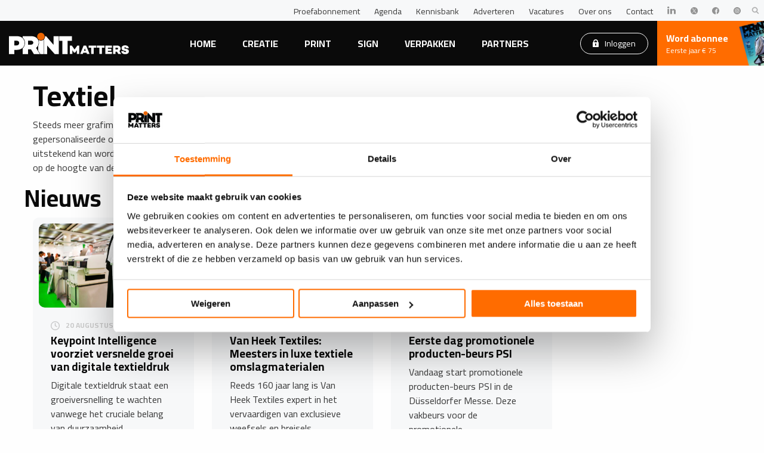

--- FILE ---
content_type: text/html; charset=UTF-8
request_url: https://printmatters.nl/kennisbank/dossiers/2019/08/22/textiel
body_size: 10701
content:
<!DOCTYPE html>
<!--[if IE 9]>
<html class="is-ie9"> <![endif]-->
<!--[if gt IE 9]><!-->
<html lang="nl">
<!--<![endif]-->

<head>

  <base href="https://printmatters.nl/">
  <meta http-equiv="Content-Type" content="text/html; charset=UTF-8">
  <meta http-equiv="X-UA-Compatible" content="IE=edge">
  <meta name="viewport" content="width=device-width, initial-scale=1, maximum-scale=1">
  

  <title>Textiel | PRINTmatters</title>
  <meta name="keywords" content="textiel drukken, textiel, inkjet printing, direct to garment ">
  <meta name="description" content="Steeds meer grafimedia-ondernemers zien de commerciële kansen van textiel drukken. De vraag naar kleinere en gepersonaliseerde oplages neemt sterk toe; de vorderingen in inkjet printing maken dat deze digitale druktechniek hiervoor uitstekend kan worden ingezet. Denk hierbij aan onder meer de kledingmarkt en de markt voor interieurdecoratie. Volg dit dossier, en u blijft op de hoogte van de ontwikkelingen in dit zich snel ontwikkelende marktsegment. ">
  <meta name="twitter:card" content="summary_large_image" />
  <meta property="og:type" content="website" />
  <meta property="og:url" content="https://www.graficus.nl/kennisbank/dossiers/2019/08/22/textiel" />
  <meta property="og:title" content="Textiel" />
  <meta property="og:description" content="Steeds meer grafimedia-ondernemers zien de commerciële kansen van textiel drukken. De vraag naar kleinere en gepersonaliseerde oplages neemt sterk toe; de vorderingen in inkjet printing maken dat deze digitale druktechniek hiervoor uitstekend kan worden ingezet. Denk hierbij aan onder meer de kledingmarkt en de markt voor interieurdecoratie. Volg dit dossier, en u blijft op de hoogte van de ontwikkelingen in dit zich snel ontwikkelende marktsegment. " />
  <meta property="og:image" content="https://printmatters.nl/assets/components/phpthumbof/cache/mimaki.b729a937a71b3d937e7ac6a7498bb0e7.jpg" />
  <script>dataLayer = [{'userId': '0'}];</script>
<script>(function(w,d,s,l,i){w[l]=w[l]||[];w[l].push({'gtm.start':
new Date().getTime(),event:'gtm.js'});var f=d.getElementsByTagName(s)[0],
j=d.createElement(s),dl=l!='dataLayer'?'&l='+l:'';j.async=true;j.src=
'https://www.googletagmanager.com/gtm.js?id='+i+dl;f.parentNode.insertBefore(j,f);
})(window,document,'script','dataLayer','GTM-T4VZZWS');
</script>

  <link rel="apple-touch-icon" sizes="180x180" href="/assets/templates/base/images/favicon/apple-touch-icon.png">
  <link rel="icon" type="image/png" sizes="32x32" href="/assets/templates/base/images/favicon/favicon-32x32.png">
  <link rel="icon" type="image/png" sizes="16x16" href="/assets/templates/base/images/favicon/favicon-16x16.png">
  <link rel="manifest" href="/assets/templates/base/images/favicon/site.webmanifest">
  <link rel="mask-icon" href="/assets/templates/base/images/favicon/safari-pinned-tab.svg" color="#ec6707">
  <link rel="shortcut icon" href="/assets/templates/base/images/favicon/favicon.ico">
  <link rel="stylesheet" href="https://cdnjs.cloudflare.com/ajax/libs/font-awesome/4.7.0/css/font-awesome.min.css">
  <meta name="apple-mobile-web-app-title" content="PRINTmatters">
  <meta name="application-name" content="PRINTmatters">
  <meta name="msapplication-TileColor" content="#ec6707">
  <meta name="msapplication-config" content="/assets/templates/base/images/favicon/browserconfig.xml">
  <meta name="theme-color" content="#ffffff">
  <meta name="facebook-domain-verification" content="oadavh2c0z3kwbmq3ys6ntvecdi1qu" />
  <link href="https://fonts.googleapis.com/css?family=Cairo:400,700|Raleway:400,700&display=swap" rel="stylesheet">

  <link rel="stylesheet" href="/assets/html/assets/css/app.css" type="text/css" />
  <link rel="stylesheet" type="text/css" href="//cdnjs.cloudflare.com/ajax/libs/cookieconsent2/3.0.3/cookieconsent.min.css" />
 <script>
window.googlefc = window.googlefc || {};
window.googlefc.ccpa = window.googlefc.ccpa || {};
window.googlefc.callbackQueue = window.googlefc.callbackQueue || [];  
</script>

<!-- Start: Consent Fundings Choces Script -->
<script>(function(){/*

 Copyright The Closure Library Authors.
 SPDX-License-Identifier: Apache-2.0
*/
'use strict';var g=function(a){var b=0;return function(){return b<a.length?{done:!1,value:a[b++]}:{done:!0}}},l=this||self,m=/^[\w+/_-]+[=]{0,2}$/,p=null,q=function(){},r=function(a){var b=typeof a;if("object"==b)if(a){if(a instanceof Array)return"array";if(a instanceof Object)return b;var c=Object.prototype.toString.call(a);if("[object Window]"==c)return"object";if("[object Array]"==c||"number"==typeof a.length&&"undefined"!=typeof a.splice&&"undefined"!=typeof a.propertyIsEnumerable&&!a.propertyIsEnumerable("splice"))return"array";
if("[object Function]"==c||"undefined"!=typeof a.call&&"undefined"!=typeof a.propertyIsEnumerable&&!a.propertyIsEnumerable("call"))return"function"}else return"null";else if("function"==b&&"undefined"==typeof a.call)return"object";return b},u=function(a,b){function c(){}c.prototype=b.prototype;a.prototype=new c;a.prototype.constructor=a};var v=function(a,b){Object.defineProperty(l,a,{configurable:!1,get:function(){return b},set:q})};var y=function(a,b){this.b=a===w&&b||"";this.a=x},x={},w={};var aa=function(a,b){a.src=b instanceof y&&b.constructor===y&&b.a===x?b.b:"type_error:TrustedResourceUrl";if(null===p)b:{b=l.document;if((b=b.querySelector&&b.querySelector("script[nonce]"))&&(b=b.nonce||b.getAttribute("nonce"))&&m.test(b)){p=b;break b}p=""}b=p;b&&a.setAttribute("nonce",b)};var z=function(){return Math.floor(2147483648*Math.random()).toString(36)+Math.abs(Math.floor(2147483648*Math.random())^+new Date).toString(36)};var A=function(a,b){b=String(b);"application/xhtml+xml"===a.contentType&&(b=b.toLowerCase());return a.createElement(b)},B=function(a){this.a=a||l.document||document};B.prototype.appendChild=function(a,b){a.appendChild(b)};var C=function(a,b,c,d,e,f){try{var k=a.a,h=A(a.a,"SCRIPT");h.async=!0;aa(h,b);k.head.appendChild(h);h.addEventListener("load",function(){e();d&&k.head.removeChild(h)});h.addEventListener("error",function(){0<c?C(a,b,c-1,d,e,f):(d&&k.head.removeChild(h),f())})}catch(n){f()}};var ba=l.atob("aHR0cHM6Ly93d3cuZ3N0YXRpYy5jb20vaW1hZ2VzL2ljb25zL21hdGVyaWFsL3N5c3RlbS8xeC93YXJuaW5nX2FtYmVyXzI0ZHAucG5n"),ca=l.atob("WW91IGFyZSBzZWVpbmcgdGhpcyBtZXNzYWdlIGJlY2F1c2UgYWQgb3Igc2NyaXB0IGJsb2NraW5nIHNvZnR3YXJlIGlzIGludGVyZmVyaW5nIHdpdGggdGhpcyBwYWdlLg=="),da=l.atob("RGlzYWJsZSBhbnkgYWQgb3Igc2NyaXB0IGJsb2NraW5nIHNvZnR3YXJlLCB0aGVuIHJlbG9hZCB0aGlzIHBhZ2Uu"),ea=function(a,b,c){this.b=a;this.f=new B(this.b);this.a=null;this.c=[];this.g=!1;this.i=b;this.h=c},F=function(a){if(a.b.body&&!a.g){var b=
function(){D(a);l.setTimeout(function(){return E(a,3)},50)};C(a.f,a.i,2,!0,function(){l[a.h]||b()},b);a.g=!0}},D=function(a){for(var b=G(1,5),c=0;c<b;c++){var d=H(a);a.b.body.appendChild(d);a.c.push(d)}b=H(a);b.style.bottom="0";b.style.left="0";b.style.position="fixed";b.style.width=G(100,110).toString()+"%";b.style.zIndex=G(2147483544,2147483644).toString();b.style["background-color"]=I(249,259,242,252,219,229);b.style["box-shadow"]="0 0 12px #888";b.style.color=I(0,10,0,10,0,10);b.style.display=
"flex";b.style["justify-content"]="center";b.style["font-family"]="Roboto, Arial";c=H(a);c.style.width=G(80,85).toString()+"%";c.style.maxWidth=G(750,775).toString()+"px";c.style.margin="24px";c.style.display="flex";c.style["align-items"]="flex-start";c.style["justify-content"]="center";d=A(a.f.a,"IMG");d.className=z();d.src=ba;d.style.height="24px";d.style.width="24px";d.style["padding-right"]="16px";var e=H(a),f=H(a);f.style["font-weight"]="bold";f.textContent=ca;var k=H(a);k.textContent=da;J(a,
e,f);J(a,e,k);J(a,c,d);J(a,c,e);J(a,b,c);a.a=b;a.b.body.appendChild(a.a);b=G(1,5);for(c=0;c<b;c++)d=H(a),a.b.body.appendChild(d),a.c.push(d)},J=function(a,b,c){for(var d=G(1,5),e=0;e<d;e++){var f=H(a);b.appendChild(f)}b.appendChild(c);c=G(1,5);for(d=0;d<c;d++)e=H(a),b.appendChild(e)},G=function(a,b){return Math.floor(a+Math.random()*(b-a))},I=function(a,b,c,d,e,f){return"rgb("+G(Math.max(a,0),Math.min(b,255)).toString()+","+G(Math.max(c,0),Math.min(d,255)).toString()+","+G(Math.max(e,0),Math.min(f,
255)).toString()+")"},H=function(a){a=A(a.f.a,"DIV");a.className=z();return a},E=function(a,b){0>=b||null!=a.a&&0!=a.a.offsetHeight&&0!=a.a.offsetWidth||(fa(a),D(a),l.setTimeout(function(){return E(a,b-1)},50))},fa=function(a){var b=a.c;var c="undefined"!=typeof Symbol&&Symbol.iterator&&b[Symbol.iterator];b=c?c.call(b):{next:g(b)};for(c=b.next();!c.done;c=b.next())(c=c.value)&&c.parentNode&&c.parentNode.removeChild(c);a.c=[];(b=a.a)&&b.parentNode&&b.parentNode.removeChild(b);a.a=null};var ia=function(a,b,c,d,e){var f=ha(c),k=function(n){n.appendChild(f);l.setTimeout(function(){f?(0!==f.offsetHeight&&0!==f.offsetWidth?b():a(),f.parentNode&&f.parentNode.removeChild(f)):a()},d)},h=function(n){document.body?k(document.body):0<n?l.setTimeout(function(){h(n-1)},e):b()};h(3)},ha=function(a){var b=document.createElement("div");b.className=a;b.style.width="1px";b.style.height="1px";b.style.position="absolute";b.style.left="-10000px";b.style.top="-10000px";b.style.zIndex="-10000";return b};var K={},L=null;var M=function(){},N="function"==typeof Uint8Array,O=function(a,b){a.b=null;b||(b=[]);a.j=void 0;a.f=-1;a.a=b;a:{if(b=a.a.length){--b;var c=a.a[b];if(!(null===c||"object"!=typeof c||Array.isArray(c)||N&&c instanceof Uint8Array)){a.g=b-a.f;a.c=c;break a}}a.g=Number.MAX_VALUE}a.i={}},P=[],Q=function(a,b){if(b<a.g){b+=a.f;var c=a.a[b];return c===P?a.a[b]=[]:c}if(a.c)return c=a.c[b],c===P?a.c[b]=[]:c},R=function(a,b,c){a.b||(a.b={});if(!a.b[c]){var d=Q(a,c);d&&(a.b[c]=new b(d))}return a.b[c]};
M.prototype.h=N?function(){var a=Uint8Array.prototype.toJSON;Uint8Array.prototype.toJSON=function(){var b;void 0===b&&(b=0);if(!L){L={};for(var c="ABCDEFGHIJKLMNOPQRSTUVWXYZabcdefghijklmnopqrstuvwxyz0123456789".split(""),d=["+/=","+/","-_=","-_.","-_"],e=0;5>e;e++){var f=c.concat(d[e].split(""));K[e]=f;for(var k=0;k<f.length;k++){var h=f[k];void 0===L[h]&&(L[h]=k)}}}b=K[b];c=[];for(d=0;d<this.length;d+=3){var n=this[d],t=(e=d+1<this.length)?this[d+1]:0;h=(f=d+2<this.length)?this[d+2]:0;k=n>>2;n=(n&
3)<<4|t>>4;t=(t&15)<<2|h>>6;h&=63;f||(h=64,e||(t=64));c.push(b[k],b[n],b[t]||"",b[h]||"")}return c.join("")};try{return JSON.stringify(this.a&&this.a,S)}finally{Uint8Array.prototype.toJSON=a}}:function(){return JSON.stringify(this.a&&this.a,S)};var S=function(a,b){return"number"!==typeof b||!isNaN(b)&&Infinity!==b&&-Infinity!==b?b:String(b)};M.prototype.toString=function(){return this.a.toString()};var T=function(a){O(this,a)};u(T,M);var U=function(a){O(this,a)};u(U,M);var ja=function(a,b){this.c=new B(a);var c=R(b,T,5);c=new y(w,Q(c,4)||"");this.b=new ea(a,c,Q(b,4));this.a=b},ka=function(a,b,c,d){b=new T(b?JSON.parse(b):null);b=new y(w,Q(b,4)||"");C(a.c,b,3,!1,c,function(){ia(function(){F(a.b);d(!1)},function(){d(!0)},Q(a.a,2),Q(a.a,3),Q(a.a,1))})};var la=function(a,b){V(a,"internal_api_load_with_sb",function(c,d,e){ka(b,c,d,e)});V(a,"internal_api_sb",function(){F(b.b)})},V=function(a,b,c){a=l.btoa(a+b);v(a,c)},W=function(a,b,c){for(var d=[],e=2;e<arguments.length;++e)d[e-2]=arguments[e];e=l.btoa(a+b);e=l[e];if("function"==r(e))e.apply(null,d);else throw Error("API not exported.");};var X=function(a){O(this,a)};u(X,M);var Y=function(a){this.h=window;this.a=a;this.b=Q(this.a,1);this.f=R(this.a,T,2);this.g=R(this.a,U,3);this.c=!1};Y.prototype.start=function(){ma();var a=new ja(this.h.document,this.g);la(this.b,a);na(this)};
var ma=function(){var a=function(){if(!l.frames.googlefcPresent)if(document.body){var b=document.createElement("iframe");b.style.display="none";b.style.width="0px";b.style.height="0px";b.style.border="none";b.style.zIndex="-1000";b.style.left="-1000px";b.style.top="-1000px";b.name="googlefcPresent";document.body.appendChild(b)}else l.setTimeout(a,5)};a()},na=function(a){var b=Date.now();W(a.b,"internal_api_load_with_sb",a.f.h(),function(){var c;var d=a.b,e=l[l.btoa(d+"loader_js")];if(e){e=l.atob(e);
e=parseInt(e,10);d=l.btoa(d+"loader_js").split(".");var f=l;d[0]in f||"undefined"==typeof f.execScript||f.execScript("var "+d[0]);for(;d.length&&(c=d.shift());)d.length?f[c]&&f[c]!==Object.prototype[c]?f=f[c]:f=f[c]={}:f[c]=null;c=Math.abs(b-e);c=1728E5>c?0:c}else c=-1;0!=c&&(W(a.b,"internal_api_sb"),Z(a,Q(a.a,6)))},function(c){Z(a,c?Q(a.a,4):Q(a.a,5))})},Z=function(a,b){a.c||(a.c=!0,a=new l.XMLHttpRequest,a.open("GET",b,!0),a.send())};(function(a,b){l[a]=function(c){for(var d=[],e=0;e<arguments.length;++e)d[e-0]=arguments[e];l[a]=q;b.apply(null,d)}})("__d3lUW8vwsKlB__",function(a){"function"==typeof window.atob&&(a=window.atob(a),a=new X(a?JSON.parse(a):null),(new Y(a)).start())});}).call(this);

window.__d3lUW8vwsKlB__("[base64]");</script>
<!-- End: Consent Fundings Choces Script -->
  <script src="https://cdn.optoutadvertising.com/script/ootag.v2.min.js"></script><script>var ootag = ootag || {}; ootag.queue = ootag.queue || [];ootag.queue.push(function () { ootag.initializeOo({ publisher:  62, consentTimeOutMS: 500  });});</script>
  
  
 <!-- Start: GPT Async -->
<script async='async' src='https://securepubads.g.doubleclick.net/tag/js/gpt.js'></script> 
<script> 
  var googletag = googletag || {}; 
  googletag.cmd = googletag.cmd || [];
  window.googletag = window.googletag || {cmd: []}; 
</script>
<script src="core/components/ads/elements/gpt-ads.js"></script>

<!-- End: GPT Async -->

</head>

<body class="preload over-ons over-ons" id="page-2019/08/22/textiel">
  <noscript>
    <iframe src="https://www.googletagmanager.com/ns.html?id=GTM-T4VZZWS" height="0" width="0" style="display:none;visibility:hidden"></iframe>
  </noscript>
  <div id="wrapper">
    <div class="mobile-menu">
  <div class="main-menu">
    <ul>
      <li><a href="/">Home</a></li>
      <li><a href="/nieuws/creatie" class="active">Creatie</a></li>
      <li><a href="/nieuws/print">Print</a></li>
      <li><a href="/nieuws/sign">Sign</a></li>
      <li><a href="/nieuws/verpakken">Verpakken</a></li>
      <li><a href="partners/">Partners</a></li>
      
    </ul>
  </div>
  <div class="top-menu">
    <ul>
      <li><a href="cta/proef">Proefabonnement</a></li>
      <li><a href="agenda/">Agenda</a></li>
      <li><a href="kennisbank/">Kennisbank</a></li>
      <li><a href="blogs/">Blog</a></li>
      <li><a href="adverteren">Adverteren</a></li>
      <li><a href="vacatures/">Vacatures</a></li>
      <li><a href="over-ons">Over ons</a></li>
      <li><a href="contact">Contact</a></li>
    </ul>
  </div>
  <br>
  <a href="abonnementen" class="button ghost white ">Abonneren</a>&nbsp;
  <a href="login/" class="button ghost white locked">Inloggen</a>
</div>

<header class="header">
  <nav class="top-nav">
    <div class="flex-container align-middle">
      <div class="socials">
        <ul>

        </ul>
      </div>
      <div class="top-menu">
        <ul>
          <li><a href="cta/proef">Proefabonnement</a></li>
          <li><a href="agenda/">Agenda</a></li>
          <li><a href="kennisbank/">Kennisbank</a></li>
          <li><a href="adverteren">Adverteren</a></li>
          <li><a href="vacatures/">Vacatures</a></li>
          <li><a href="over-ons">Over ons</a></li>
          <li><a href="contact">Contact</a></li>
          <li><a href="https://www.linkedin.com/company/printmatters-nl/" target="_blank"><img src="assets/html/assets/img/logo-linkedin.svg" alt=""></a></li>
          <li><a href="https://twitter.com/printmattersnl" target="_blank"><img src="assets/html/assets/img/twitterlogo-x.svg" alt=""></a></li>
          <li><a href="https://www.facebook.com/PRINTmattersNL" target="_blank"><img src="assets/html/assets/img/facebook-logo.svg" alt=""></a></li>
          <li><a href="https://www.instagram.com/printmattersnl" target="_blank"><img src="assets/html/assets/img/instagram-logo.svg" alt=""></a></li>
        </ul>
      </div>
      <div class="search">
        <a href="" class="search-open">
          <img src="assets/html/assets/img/icon-search.svg" alt="Icoon">
        </a>
      </div>
    </div>
  </nav>

  <nav class="nav">
    <div class="flex-container align-middle">
      <div class="logo">
        <a href="">
          <img src="assets/html/assets/img/logo.svg" alt="Logo">
        </a>
      </div>
      <div class="main-menu">
        <ul>
          <li><a href="/">Home</a></li>
          <li><a href="/nieuws/creatie" class="">Creatie</a></li>
          <li><a href="/nieuws/print" class="">Print</a></li>
          <li><a href="/nieuws/sign" class="">Sign</a></li>
          <li><a href="/nieuws/verpakken" class="">Verpakken</a></li>
          <li><a href="partners/" class=" ">Partners</a></li>


        </ul>
      </div>
      <div class="login-button">
        <a href="login/" class="button ghost white locked">
          <svg width="10px" height="13px" viewBox="0 0 10 13" version="1.1" xmlns="http://www.w3.org/2000/svg" xmlns:xlink="http://www.w3.org/1999/xlink">
            <g id="Page-1" stroke="none" stroke-width="1" fill="none" fill-rule="evenodd">
              <g id="Artboard-Copy" transform="translate(-1100.000000, -71.000000)" fill="#FFFFFF" fill-rule="nonzero">
                <g id="lock" transform="translate(1100.000000, 71.000000)">
                  <path d="M9.72221354,4.875 L8.88888021,4.875 L8.88888021,3.7916582 C8.88888021,1.70091797 7.144375,0 5,0 C2.855625,0 1.11111979,1.70091797 1.11111979,3.7916582 L1.11111979,4.875 L0.277786458,4.875 C0.124244792,4.875 0,4.99613867 0,5.1458418 L0,11.9166836 C0,12.5141504 0.498307292,13 1.11111979,13 L8.88890625,13 C9.50169271,13 10,12.5141504 10,11.9166582 L10,5.1458418 C10,4.99613867 9.87575521,4.875 9.72221354,4.875 Z M5.83171875,10.5326152 C5.84039062,10.609041 5.81518229,10.6857461 5.76255208,10.7431543 C5.70992187,10.8005371 5.63450521,10.8333418 5.55557292,10.8333418 L4.44445312,10.8333418 C4.36552083,10.8333418 4.29010417,10.8005371 4.23747396,10.7431543 C4.18484375,10.6857715 4.15960937,10.6090664 4.16830729,10.5326152 L4.34354167,8.99622852 C4.05898438,8.79442383 3.88890625,8.4751875 3.88890625,8.125 C3.88890625,7.5275332 4.38721354,7.0416582 5.00002604,7.0416582 C5.61283854,7.0416582 6.11114583,7.52750781 6.11114583,8.125 C6.11114583,8.4751875 5.94106771,8.79442383 5.65651042,8.99622852 L5.83171875,10.5326152 Z M7.22221354,4.875 L2.77778646,4.875 L2.77778646,3.7916582 C2.77778646,2.59697852 3.7746875,1.625 5,1.625 C6.2253125,1.625 7.22221354,2.59697852 7.22221354,3.7916582 L7.22221354,4.875 L7.22221354,4.875 Z" id="Shape"></path>
                </g>
              </g>
            </g>
          </svg>
          Inloggen

        </a>
      </div>
      <div class="call-to-action">
        <a href="abonnementen">
          <div>Word abonnee</div>
          <div>Eerste jaar € 75</div>
        </a>
      </div>
      <div class="menu-button">
        Menu <div class="menu-index"></div>
      </div>
    </div>
  </nav>

  <div class="search-wrapper">
    <form class="search-form" action="zoekresultaten" method="GET">
      <input type="text" name="search" id="search" value="" placeholder="Wat zoekt u?">
      <select name="segment" placeholder="Segmenten">
        <option value="none">Alles</option>
        <option value="creatie" >Creatie</option>
<option value="print" >Print</option>
<option value="sign" >Sign</option>
<option value="verpakken" >Verpakken</option>

      </select>
      <input type="submit" value="Zoeken" class="button">
      <button class="button search-close"><img src="assets/html/assets/img/icon-close.svg" alt=""></button>
    </form>
  </div>
</header>

    <section class="section">
      <div class="row align-center">
        <div class="small-12 column">
          <div class="ads">
            <script type="text/javascript">ootag.queue.push(function () {ootag.defineSlot({adSlot: "prm_dossier_detail_header",targetId: "prm_dossier_detail_header"});});</script><div id="prm_dossier_detail_header"></div>
          </div>
        </div>
      </div>
      <div class="row align-center">
        <div class="small-12 large-9 column">
          <div class="content">
            <h1>Textiel</h1>
            <p>Steeds meer grafimedia-ondernemers zien de commerci&euml;le kansen van textiel drukken. De vraag naar kleinere en gepersonaliseerde oplages neemt sterk toe; de vorderingen in inkjet printing maken dat deze digitale druktechniek hiervoor uitstekend kan worden ingezet. Denk onder meer aan de kledingmarkt en de markt voor interieurdecoratie. Via dit dossier blijft u op de hoogte van de ontwikkelingen in dit zich snel ontwikkelende segment.&nbsp;</p>
            
          </div>

          <div class="row">
            <h2 class="label">Nieuws</h2>
          </div>
          <div class="row small-up-1 medium-up-2 large-up-3" data-equalizer data-equalize-by-row="true"><div class="column">
  <a href="nieuws/2024/08/20/keypoint-intelligence-voorziet-versnelde-groei-van-digitale-textieldruk" class="block-item" data-equalizer-watch>
    <div class="image">
      <img src="/assets/uploads/storychief/1260385470-textiel-1_32008c3be544ac5d33788afccd94d1b1.jpg" alt="">
    </div>
    <div class="content">
      <div class="publish-date">20 augustus 2024</div>
      <h3>Keypoint Intelligence voorziet versnelde groei van digitale textieldruk</h3>
      <p>Digitale textieldruk staat een groeiversnelling te wachten vanwege het cruciale belang van duurzaamheid&#8230;</p>
    </div>
    <div class="button"></div>
  </a>
</div>
<div class="column">
  <a href="nieuws/2024/02/07/van-heek-textiles-meesters-in-luxe-textiele-omslagmaterialen" class="block-item" data-equalizer-watch>
    <div class="image">
      <img src="/assets/uploads/storychief/112353110-van-heek-textiles_f304e8bfb7e8c232cbac7248abd10eb0.jpeg" alt="">
    </div>
    <div class="content">
      <div class="publish-date"> 7 februari 2024</div>
      <h3>Van Heek Textiles: Meesters in luxe textiele omslagmaterialen</h3>
      <p>Reeds 160 jaar lang is Van Heek Textiles expert in het vervaardigen van exclusieve weefsels en breisels.&#8230;</p>
    </div>
    <div class="button"></div>
  </a>
</div>
<div class="column">
  <a href="nieuws/2024/01/09/eerste-dag-promotionele-producten-beurs-psi" class="block-item" data-equalizer-watch>
    <div class="image">
      <img src="/assets/uploads/storychief/1078798561-psi24-pm-textiljpgcoredownload975461156_f871de45a2b1e04998998b8a610a299e.jpeg" alt="">
    </div>
    <div class="content">
      <div class="publish-date"> 9 januari 2024</div>
      <h3>Eerste dag promotionele producten-beurs PSI</h3>
      <p>Vandaag start promotionele producten-beurs PSI in de Düsseldorfer Messe. Deze vakbeurs voor de promotionele&#8230;</p>
    </div>
    <div class="button"></div>
  </a>
</div>
<div class="column">
  <a href="nieuws/2023/12/18/aandacht-voor-textiel" class="block-item" data-equalizer-watch>
    <div class="image">
      <img src="/assets/uploads/storychief/558526627-3-psi24-pm-textil-975461156_aa0a5de8848712281f7de3147c02001f.jpeg" alt="">
    </div>
    <div class="content">
      <div class="publish-date">18 december 2023</div>
      <h3>Aandacht voor textiel</h3>
      <p>De vakbeurs voor de promotionele productenindustrie, PSI, gaat het textielsegment versterken tijdens&#8230;</p>
    </div>
    <div class="button"></div>
  </a>
</div>
<div class="column">
  <a href="nieuws/2023/11/07/omslagmateriaal-van-van-heek-textiles-made-with-passion" class="block-item" data-equalizer-watch>
    <div class="image">
      <img src="/assets/uploads/storychief/1636721030-van-heek-textiles_dc0c6680f91f9451fb039c68631c976e.jpeg" alt="">
    </div>
    <div class="content">
      <div class="publish-date"> 7 november 2023</div>
      <h3>Omslagmateriaal van Van Heek Textiles ‘Made with passion’</h3>
      <p>Een van de topondernemingen die wij voor onze Made in Holland-editie bezochten, is Van Heek Textiles&#8230;</p>
    </div>
    <div class="button"></div>
  </a>
</div>
<div class="column">
  <a href="nieuws/2023/06/06/digital-textile-congress-klaar-voor-september" class="block-item" data-equalizer-watch>
    <div class="image">
      <img src="/assets/uploads/storychief/1184307277-international-digital-textile-congress-2023_6b2e0a503f43d489012eaafe1504fd39.jpeg" alt="">
    </div>
    <div class="content">
      <div class="publish-date"> 6 juni 2023</div>
      <h3>Digital Textile Congress klaar voor september</h3>
      <p>De 6e editie van het Digital Textile Congress vindt plaats op 28-29 september 2023 in Holiday Inn Expo&#8230;</p>
    </div>
    <div class="button"></div>
  </a>
</div>
<div class="column">
  <a href="nieuws/2023/02/21/nieuw-pand-al-na-3-jaar-te-klein-bijna-verdubbeling-magazijncapaciteit-texo-trade-services" class="block-item" data-equalizer-watch>
    <div class="image">
      <img src="/assets/uploads/storychief/1257974186-TTSenVanNoort_3ef65271d48c7588258cef06b871b1fb.jpg" alt="">
    </div>
    <div class="content">
      <div class="publish-date">21 februari 2023</div>
      <h3>Nieuw pand al na 3 jaar te klein: bijna verdubbeling magazijncapaciteit Texo Trade Services</h3>
      <p>Texo Trade Services (TTS), gespecialiseerd in bedrukbaar textiel en transfer printmedia, heeft onlangs&#8230;</p>
    </div>
    <div class="button"></div>
  </a>
</div>
<div class="column">
  <a href="nieuws/2023/01/02/homedecobeurs-heimtextil" class="block-item" data-equalizer-watch>
    <div class="image">
      <img src="/assets/uploads/storychief/2112603919-Heimtextil_2023__89f7e69a672f61734d427b7e5ec4c953.jpg" alt="">
    </div>
    <div class="content">
      <div class="publish-date"> 2 januari 2023</div>
      <h3>Homedecobeurs Heimtextil</h3>
      <p>Van 10 tot en met 13 januari vindt in Frankfurt Heimtextil plaats. Deze beurs richt zich op inkopers&#8230;</p>
    </div>
    <div class="button"></div>
  </a>
</div>
<div class="column">
  <a href="nieuws/2022/09/30/casestudy-printerette-test-direct-to-garment-print" class="block-item" data-equalizer-watch>
    <div class="image">
      <img src="/assets/uploads/storychief/2145196928-MarcoGrunningPrinterette_aa9c9549ee9016ef915b775f0f62524b.jpg" alt="">
    </div>
    <div class="content">
      <div class="publish-date">30 september 2022</div>
      <h3>Casestudy: Printerette test Direct-to-Garment print</h3>
      <p>Marco Grunning van Printerette Spuistraat zei graag ‘ja’ toen hij werd gevraagd deel te nemen aan een&#8230;</p>
    </div>
    <div class="button"></div>
  </a>
</div>
<div class="column">
  <a href="nieuws/2022/06/07/faillissement-eco-textieldruk" class="block-item" data-equalizer-watch>
    <div class="image">
      <img src="/assets/uploads/storychief/1726182196-eco-textieldruk_a674a45ef01eacc51b70936081f443a9.jpg" alt="">
    </div>
    <div class="content">
      <div class="publish-date"> 7 juni 2022</div>
      <h3>Faillissement Eco Textieldruk</h3>
      <p>De rechtbank Groningen heeft op 1 juni 2022 Eco Textieldruk B.V. in Groningen failliet verklaard.</p>
    </div>
    <div class="button"></div>
  </a>
</div></div>

          

          

          <div class="social-buttons">
            <div class="sharethis-inline-share-buttons"></div>
          </div>

          <div class="ads">
            <script type="text/javascript">ootag.queue.push(function () {ootag.defineSlot({adSlot: "prm_dossier_detail_main",targetId: "prm_dossier_detail_main"});});</script><div id="prm_dossier_detail_main"></div>
          </div>

        </div>
        <div class="small-12 large-3 column">
          <div class="row small-up-1 medium-up-2 large-up-1">

            <div class="column">
              <div class="ads">
                <script type="text/javascript">ootag.queue.push(function () {ootag.defineSlot({adSlot: "prm_dossier_detail_aside",targetId: "prm_dossier_detail_aside"});});</script><div id="prm_dossier_detail_aside"></div>
              </div>
            </div>
          </div>
        </div>
      </div>
    </section>

    <footer class="footer">
  <div class="row">
    <div class="column">
      <div class="logo">
        <a href="">
          <img src="assets/html/assets/img/logo.svg" alt="Logo">
        </a>
      </div>
    </div>
  </div>

  <div class="row small-up-1 medium-up-2 large-up-4">
    <div class="column">
      <div class="footer-menu">
        <ul>
          <li><a href="agenda/">Agenda</a></li>
          <li><a href="kennisbank/">Kennisbank</a></li>
          <li><a href="blogs/">Blog</a></li>
          <li><a href="abonnementen">Abonnementen</a></li>
          <li><a href="adverteren">Adverteren</a></li>
          <li><a href="vacatures/">Vacatures</a></li>
          <li><a href="over-ons">Over ons</a></li>
          <li><a href="contact">Contact</a></li>

        </ul>
      </div>
    </div>
    <div class="column">
      <p>
        <strong>Bezoekadres</strong><br>
        Eisma Media Groep BV<br>
        Celsiusweg 41<br>
        8912 AM Leeuwarden
      </p>
      <p>
        Telefoonnummer: <a href="tel:0882944800">088 - 294 4800</a><br>
        E-mailadres: <a href="mailto:info@printmatters.nl">info@printmatters.nl</a>
      </p>
    </div>
    
    <div class="column">
      <h3>PRINTmatters Nieuwsbrief</h3>
      <p>Ontvang jij de PRINTmatters nieuwsbrief al?</p>
      <a href="cta/nieuwsbrief" class="button ghost white">Meld je aan</a>
    </div>
  </div>
</footer>

<div class="footer-bottom">
  <div class="row align-center">
    <div class="small-12 large-6 large-offset-3 column">
      <div class="footer-links text-center">
        <ul>
          <li><a href="https://www.eismamediagroep.nl/disclaimer" target="_blank">Disclaimer</a></li>
          <li><a href="https://www.eismamediagroep.nl/leveringsvoorwaarden" target="_blank">Algemene voorwaarden</a></li>
          <li><a href="https://www.eismamediagroep.nl/privacyverklaring/" target="_blank">Privacyverklaring</a></li>
        </ul>
      </div>
    </div>
    <div class="small-12 large-3 column text-center text-large-right">
      <div class="socials">
        <ul>
          <li><a href="https://www.linkedin.com/company/printmatters-nl/" target="_blank"><img src="assets/html/assets/img/logo-linkedin.svg" alt=""></a></li>
          <li><a href="https://twitter.com/printmattersnl" target="_blank"><img src="assets/html/assets/img/twitterlogo-x.svg" alt=""></a></li>
          <li><a href="https://www.facebook.com/PRINTmattersNL" target="_blank"><img src="assets/html/assets/img/facebook-logo.svg" alt=""></a></li>
          <li><a href="https://www.instagram.com/printmattersnl" target="_blank"><img src="assets/html/assets/img/instagram-logo.svg" alt=""></a></li>
        </ul>
      </div>
    </div>
  </div>
</div>
  </div>
  <script type="text/javascript" src="/assets/html/assets/js/app.js"></script>
<script defer type='text/javascript' src='//platform-api.sharethis.com/js/sharethis.js#property=5b4eea235d0f6d001044adfb&product=inline-share-buttons'></script>
<!-- ActiveCampaign-->
<!-- <script src="https://managementmedia.activehosted.com/f/embed.php?id=35" type="text/javascript" charset="utf-8"></script> -->
<!-- Start of HubSpot Embed Code -->
<script type="text/javascript" id="hs-script-loader" async defer src="//js-eu1.hs-scripts.com/25031883.js"></script>
<!-- End of HubSpot Embed Code -->

</body>

</html>

--- FILE ---
content_type: application/javascript; charset=utf-8
request_url: https://fundingchoicesmessages.google.com/f/AGSKWxX-0qjMh3Ne6uif2O6_4eQlrnllqjmwWOsr31ipCcaBlrvOnvS0M_OBVXWl5vXGLx5RBBeZwTPG1YKNBZUnf34yO7G4QfX_mc0DFPk9NCrW-plyhlr-uwEMr99B5sRIN9n1nIb-RQ==?fccs=W251bGwsbnVsbCxudWxsLG51bGwsbnVsbCxudWxsLFsxNzY4NzkwMTc4LDE4MjAwMDAwMF0sbnVsbCxudWxsLG51bGwsW251bGwsWzcsNl0sbnVsbCxudWxsLG51bGwsbnVsbCxudWxsLG51bGwsbnVsbCxudWxsLG51bGwsMV0sImh0dHBzOi8vcHJpbnRtYXR0ZXJzLm5sL2tlbm5pc2JhbmsvZG9zc2llcnMvMjAxOS8wOC8yMi90ZXh0aWVsIixudWxsLFtbOCwiTTlsa3pVYVpEc2ciXSxbOSwiZW4tVVMiXSxbMTYsIlsxLDEsMV0iXSxbMTksIjIiXSxbMTcsIlswXSJdLFsyNCwiIl0sWzI1LCJbWzk1MzQwMjUyLDk1MzQwMjU0XV0iXSxbMjksImZhbHNlIl1dXQ
body_size: 117
content:
if (typeof __googlefc.fcKernelManager.run === 'function') {"use strict";this.default_ContributorServingResponseClientJs=this.default_ContributorServingResponseClientJs||{};(function(_){var window=this;
try{
var np=function(a){this.A=_.t(a)};_.u(np,_.J);var op=function(a){this.A=_.t(a)};_.u(op,_.J);op.prototype.getWhitelistStatus=function(){return _.F(this,2)};var pp=function(a){this.A=_.t(a)};_.u(pp,_.J);var qp=_.Zc(pp),rp=function(a,b,c){this.B=a;this.j=_.A(b,np,1);this.l=_.A(b,_.Nk,3);this.F=_.A(b,op,4);a=this.B.location.hostname;this.D=_.Dg(this.j,2)&&_.O(this.j,2)!==""?_.O(this.j,2):a;a=new _.Og(_.Ok(this.l));this.C=new _.bh(_.q.document,this.D,a);this.console=null;this.o=new _.jp(this.B,c,a)};
rp.prototype.run=function(){if(_.O(this.j,3)){var a=this.C,b=_.O(this.j,3),c=_.dh(a),d=new _.Ug;b=_.fg(d,1,b);c=_.C(c,1,b);_.hh(a,c)}else _.eh(this.C,"FCNEC");_.lp(this.o,_.A(this.l,_.Ae,1),this.l.getDefaultConsentRevocationText(),this.l.getDefaultConsentRevocationCloseText(),this.l.getDefaultConsentRevocationAttestationText(),this.D);_.mp(this.o,_.F(this.F,1),this.F.getWhitelistStatus());var e;a=(e=this.B.googlefc)==null?void 0:e.__executeManualDeployment;a!==void 0&&typeof a==="function"&&_.Qo(this.o.G,
"manualDeploymentApi")};var sp=function(){};sp.prototype.run=function(a,b,c){var d;return _.v(function(e){d=qp(b);(new rp(a,d,c)).run();return e.return({})})};_.Rk(7,new sp);
}catch(e){_._DumpException(e)}
}).call(this,this.default_ContributorServingResponseClientJs);
// Google Inc.

//# sourceURL=/_/mss/boq-content-ads-contributor/_/js/k=boq-content-ads-contributor.ContributorServingResponseClientJs.en_US.M9lkzUaZDsg.es5.O/d=1/exm=ad_blocking_detection_executable,kernel_loader,loader_js_executable/ed=1/rs=AJlcJMzanTQvnnVdXXtZinnKRQ21NfsPog/m=cookie_refresh_executable
__googlefc.fcKernelManager.run('\x5b\x5b\x5b7,\x22\x5b\x5bnull,\\\x22printmatters.nl\\\x22,\\\x22AKsRol_xzTsu5NxeSt_BD0rySvibWhCA2vkBra7lckwZQwjNn8wIsVjtGIck9eS309rEvtAso1tW9As2mdVKUA5gkG-S85VepMuNBOgu42W25joZu7rJ8kj-VpTvqb3EtAt4uW0mzYMmpLk38Y9vRcV9UbDhoin1Bg\\\\u003d\\\\u003d\\\x22\x5d,null,\x5b\x5bnull,null,null,\\\x22https:\/\/fundingchoicesmessages.google.com\/f\/AGSKWxU2KCy0OzcjeRiIQnzAq15rLIu6nLqGEbZluvRc7Tyat8ZoRIQ4fC5gcp-NYJcFrpW3L9Z5yj4VFH2_XSBxwvuFLFkaCb-wgZy5DG1DOywYpMBcZHc8mUTDVS8lpcCVORYNdsIh5Q\\\\u003d\\\\u003d\\\x22\x5d,null,null,\x5bnull,null,null,\\\x22https:\/\/fundingchoicesmessages.google.com\/el\/AGSKWxVblJ9oAjniFp1H0J-XQMV1kzPxFruaPT7MquSRo3ajZ8BH3ZBvmeHunFoMqCoA8fV1oiGcoxV96UjxLkWyLLzoZ8FkF0tlGG5viahD2lBmFDF0ZyL0ybRhnhU-n-LO65gpHz7iOg\\\\u003d\\\\u003d\\\x22\x5d,null,\x5bnull,\x5b7,6\x5d,null,null,null,null,null,null,null,null,null,1\x5d\x5d,\x5b3,1\x5d\x5d\x22\x5d\x5d,\x5bnull,null,null,\x22https:\/\/fundingchoicesmessages.google.com\/f\/AGSKWxXz-weBLiJA56GqrVAdWito9K0_MA-bOsBNhsqzsJ3aaeQn6XF4QdDe7Sf9FZ6PTH7VZYExGv6M478Dbmp421g-Q2zoJpgtNXflci5BLPpmvaa-HbJuviHlj6WE_NpKo4CLadIFjg\\u003d\\u003d\x22\x5d\x5d');}

--- FILE ---
content_type: application/javascript; charset=utf-8
request_url: https://fundingchoicesmessages.google.com/f/AGSKWxX0keuFkODwx0eQyRRziEgpLDSBWRoeOd1GzwGG2ZnMRE06ZRBxQpdRgtWx5-7IqSRvJnQI9TOJF1fhzN1oNUj6nzO3DvaVlpMj1Zz16ogoeBmK1FGsUhW6q0nbb3HJPlc8AnfLUiAYIP3UpD7g5O1vJeWxQcuiKOv1F7M9wj4mm6OJMPp1fmyHvt_B/_/adzone4./widget/ads./ad2push..text-link-ads./dynamic-ad-
body_size: -1290
content:
window['ec9dfe8a-f514-44da-8bc1-4287ab1f6c1d'] = true;